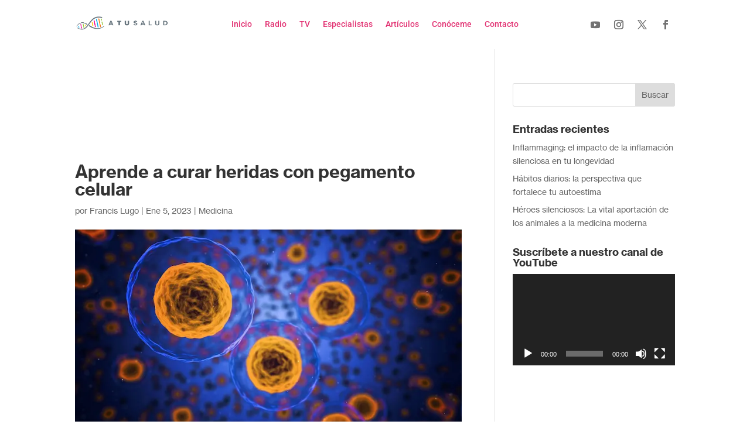

--- FILE ---
content_type: text/html; charset=utf-8
request_url: https://www.google.com/recaptcha/api2/aframe
body_size: 266
content:
<!DOCTYPE HTML><html><head><meta http-equiv="content-type" content="text/html; charset=UTF-8"></head><body><script nonce="BUciVaXTZap7vmvqMttn-w">/** Anti-fraud and anti-abuse applications only. See google.com/recaptcha */ try{var clients={'sodar':'https://pagead2.googlesyndication.com/pagead/sodar?'};window.addEventListener("message",function(a){try{if(a.source===window.parent){var b=JSON.parse(a.data);var c=clients[b['id']];if(c){var d=document.createElement('img');d.src=c+b['params']+'&rc='+(localStorage.getItem("rc::a")?sessionStorage.getItem("rc::b"):"");window.document.body.appendChild(d);sessionStorage.setItem("rc::e",parseInt(sessionStorage.getItem("rc::e")||0)+1);localStorage.setItem("rc::h",'1769385667489');}}}catch(b){}});window.parent.postMessage("_grecaptcha_ready", "*");}catch(b){}</script></body></html>

--- FILE ---
content_type: text/css
request_url: https://marialauragarcia.com/wp-content/et-cache/global/et-divi-customizer-global.min.css?ver=1744295666
body_size: 1295
content:
body,.et_pb_column_1_2 .et_quote_content blockquote cite,.et_pb_column_1_2 .et_link_content a.et_link_main_url,.et_pb_column_1_3 .et_quote_content blockquote cite,.et_pb_column_3_8 .et_quote_content blockquote cite,.et_pb_column_1_4 .et_quote_content blockquote cite,.et_pb_blog_grid .et_quote_content blockquote cite,.et_pb_column_1_3 .et_link_content a.et_link_main_url,.et_pb_column_3_8 .et_link_content a.et_link_main_url,.et_pb_column_1_4 .et_link_content a.et_link_main_url,.et_pb_blog_grid .et_link_content a.et_link_main_url,body .et_pb_bg_layout_light .et_pb_post p,body .et_pb_bg_layout_dark .et_pb_post p{font-size:14px}.et_pb_slide_content,.et_pb_best_value{font-size:15px}.et_secondary_nav_enabled #page-container #top-header{background-color:#e4495c!important}#et-secondary-nav li ul{background-color:#e4495c}#et-secondary-nav li ul{background-color:#2ea3f2}.et_header_style_centered .mobile_nav .select_page,.et_header_style_split .mobile_nav .select_page,.et_nav_text_color_light #top-menu>li>a,.et_nav_text_color_dark #top-menu>li>a,#top-menu a,.et_mobile_menu li a,.et_nav_text_color_light .et_mobile_menu li a,.et_nav_text_color_dark .et_mobile_menu li a,#et_search_icon:before,.et_search_form_container input,span.et_close_search_field:after,#et-top-navigation .et-cart-info{color:rgba(0,0,0,0.46)}.et_search_form_container input::-moz-placeholder{color:rgba(0,0,0,0.46)}.et_search_form_container input::-webkit-input-placeholder{color:rgba(0,0,0,0.46)}.et_search_form_container input:-ms-input-placeholder{color:rgba(0,0,0,0.46)}#main-header .nav li ul a{color:rgba(0,0,0,0.7)}#top-menu li a{font-size:13px}body.et_vertical_nav .container.et_search_form_container .et-search-form input{font-size:13px!important}#top-menu li.current-menu-ancestor>a,#top-menu li.current-menu-item>a,#top-menu li.current_page_item>a{color:#e4495c}.footer-widget .et_pb_widget div,.footer-widget .et_pb_widget ul,.footer-widget .et_pb_widget ol,.footer-widget .et_pb_widget label{line-height:1.7em}#et-footer-nav .bottom-nav li.current-menu-item a{color:#2ea3f2}body .et_pb_bg_layout_light.et_pb_button:hover,body .et_pb_bg_layout_light .et_pb_button:hover,body .et_pb_button:hover{border-radius:0px}@media only screen and (min-width:981px){.et_header_style_left #et-top-navigation,.et_header_style_split #et-top-navigation{padding:33px 0 0 0}.et_header_style_left #et-top-navigation nav>ul>li>a,.et_header_style_split #et-top-navigation nav>ul>li>a{padding-bottom:33px}.et_header_style_split .centered-inline-logo-wrap{width:65px;margin:-65px 0}.et_header_style_split .centered-inline-logo-wrap #logo{max-height:65px}.et_pb_svg_logo.et_header_style_split .centered-inline-logo-wrap #logo{height:65px}.et_header_style_centered #top-menu>li>a{padding-bottom:12px}.et_header_style_slide #et-top-navigation,.et_header_style_fullscreen #et-top-navigation{padding:24px 0 24px 0!important}.et_header_style_centered #main-header .logo_container{height:65px}#logo{max-height:80%}.et_pb_svg_logo #logo{height:80%}.et_header_style_centered.et_hide_primary_logo #main-header:not(.et-fixed-header) .logo_container,.et_header_style_centered.et_hide_fixed_logo #main-header.et-fixed-header .logo_container{height:11.7px}.et_header_style_left .et-fixed-header #et-top-navigation,.et_header_style_split .et-fixed-header #et-top-navigation{padding:22px 0 0 0}.et_header_style_left .et-fixed-header #et-top-navigation nav>ul>li>a,.et_header_style_split .et-fixed-header #et-top-navigation nav>ul>li>a{padding-bottom:22px}.et_header_style_centered header#main-header.et-fixed-header .logo_container{height:43px}.et_header_style_split #main-header.et-fixed-header .centered-inline-logo-wrap{width:43px;margin:-43px 0}.et_header_style_split .et-fixed-header .centered-inline-logo-wrap #logo{max-height:43px}.et_pb_svg_logo.et_header_style_split .et-fixed-header .centered-inline-logo-wrap #logo{height:43px}.et_header_style_slide .et-fixed-header #et-top-navigation,.et_header_style_fullscreen .et-fixed-header #et-top-navigation{padding:13px 0 13px 0!important}.et-fixed-header #top-menu li a{font-size:12px}}@media only screen and (min-width:1350px){.et_pb_row{padding:27px 0}.et_pb_section{padding:54px 0}.single.et_pb_pagebuilder_layout.et_full_width_page .et_post_meta_wrapper{padding-top:81px}.et_pb_fullwidth_section{padding:0}}@media only screen and (max-width:980px){.et_header_style_centered .mobile_nav .select_page,.et_header_style_split .mobile_nav .select_page,.et_mobile_menu li a,.mobile_menu_bar:before,.et_nav_text_color_light #top-menu>li>a,.et_nav_text_color_dark #top-menu>li>a,#top-menu a,.et_mobile_menu li a,#et_search_icon:before,#et_top_search .et-search-form input,.et_search_form_container input,#et-top-navigation .et-cart-info{color:rgba(0,0,0,0.6)}.et_close_search_field:after{color:rgba(0,0,0,0.6)!important}.et_search_form_container input::-moz-placeholder{color:rgba(0,0,0,0.6)}.et_search_form_container input::-webkit-input-placeholder{color:rgba(0,0,0,0.6)}.et_search_form_container input:-ms-input-placeholder{color:rgba(0,0,0,0.6)}}	h1,h2,h3,h4,h5,h6{font-family:'Neue Haas Grotesk Text Pro 75 Bold',Helvetica,Arial,Lucida,sans-serif}body,input,textarea,select{font-family:'Neue Haas Grotesk Text Pro 55 Roman',Helvetica,Arial,Lucida,sans-serif}#main-header,#et-top-navigation{font-family:'Neue Haas Regular',Helvetica,Arial,Lucida,sans-serif}html,body{overflow-x:hidden!important;-ms-text-size-adjust:100%;-webkit-text-size-adjust:100%}div #page-container{overflow-x:nule;overflow-x:hidden!important}#page-container{overflow-x:hidden}.invisible-scrollbar::-webkit-scrollbar:horizontal{display:none}#sidebar{width:30%}#left-area{width:70%}.et_right_sidebar #main-content .container:before{right:30%!important}@media only screen and (min-width:768px){.blog_igualado .et_pb_post{min-height:400px!important;max-height:400px!important}}@media only screen and (min-width:768px){.blog-otro .et_pb_post{min-height:500px!important;max-height:500px!important}}.post-radio a{font-family:Bebas Neue}.post-medicina a{font-family:Bebas Neue}.post-salud a{font-family:Bebas Neue}.post-radio .entry-title{margin-bottom:-10px!important;line-height: 1.1em!important}.post-salud .entry-title{margin-bottom:-16px!important;margin-top:5px!important}.post-salud h3 a{line-height: 0.5em!important}.post-medicina .entry-title{margin-bottom:-12px!important;margin-top:10px!important}.post-salud .tpg-excerpt{margin-top:10px!important;margin-bottom:5px!important;line-height: 1.1em}.post-medicina .tpg-excerpt{margin-top:10px!important;margin-bottom:5px!important;line-height: 1.1em}.post-radio .tpg-excerpt{margin-bottom:12px!important}.post-radio .tpg-excerpt{font-family:Roboto}.post-salud .tpg-excerpt{font-family:Roboto}.post-medicina .tpg-excerpt{font-family:Roboto}.post-salud .rt-img-responsive{margin-top:12px;border-radius:5px}.post-radio .rt-img-responsive{margin-top:12px;border-radius:5px}div.rt-row.rt-content-loader.layout2.tpg-even{background-color:#FFFFFF!important;padding-top:20px;border-radius:5px}.post-radio .rt-row{background-color:#f5f5f5!important;padding-top:20px;border-radius:25px;padding-bottom:25px;padding-left:20px}.post-salud .rt-row{background-color:#EAFFF3!important;padding-top:10px;padding-right:15px;padding-left:10px;border-radius:20px!important;padding-bottom:20px}.post-medicina .rt-row{background-color:#DFFDFF;padding-top:10px;padding-right:15px;padding-left:10px;border-radius:20px!important;padding-bottom:20px}h4 .carousel-slider__caption{font-family:Roboto;font-size:13px}#id-8348 img{border-radius:50%!important}.otro-blog .et_pb_post{min-height:345px!important;max-height:345px!important}.blog-titulo .et_pb_post{min-height:330px;max-height:330px}.post-medicina img.rt-img-responsive{margin-top:15px!important}.cambiar rt-container-fluid rt-tpg-container{padding-left:0px!important;padding-right:0px!important}.cambiar2{padding-left:-15px!important;padding-right:-15px!important}